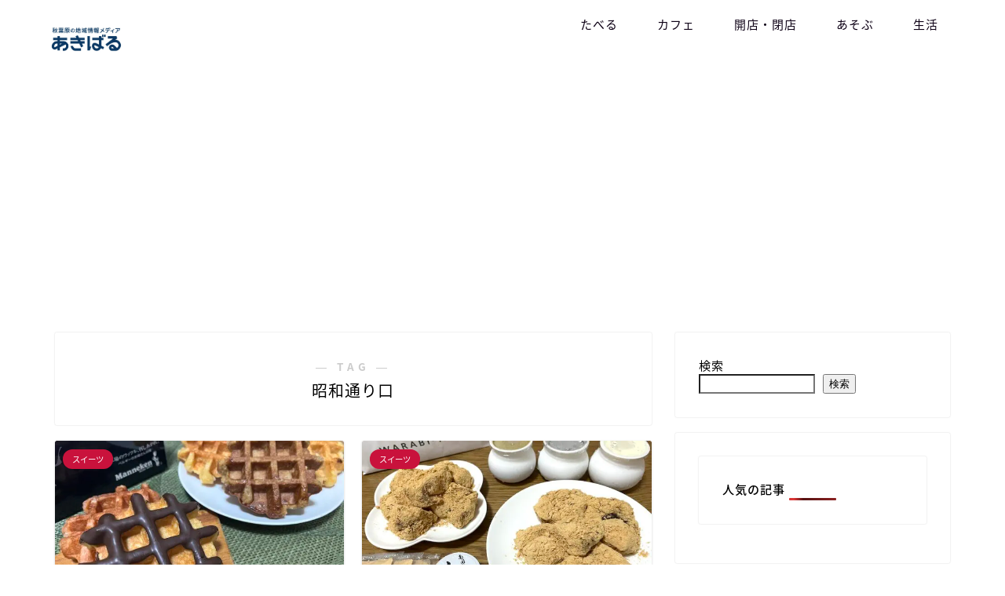

--- FILE ---
content_type: text/html; charset=UTF-8
request_url: https://akibaru.jp/tag/%E6%98%AD%E5%92%8C%E9%80%9A%E3%82%8A%E5%8F%A3/
body_size: 7201
content:
<!DOCTYPE html><html lang="ja"><head prefix="og: http://ogp.me/ns# fb: http://ogp.me/ns/fb# article: http://ogp.me/ns/article#"><meta charset="utf-8"><meta http-equiv="X-UA-Compatible" content="IE=edge"><meta name="viewport" content="width=device-width, initial-scale=1"><meta property="og:type" content="blog"><meta property="og:title" content="昭和通り口タグの記事一覧｜秋葉原の情報メディア「あきばる」"><meta property="og:url" content="https://akibaru.jp/tag/%e3%83%86%e3%82%a4%e3%82%af%e3%82%a2%e3%82%a6%e3%83%88/"><meta property="og:image" content="https://akibaru.jp/wp-content/uploads/2022/05/akibaru_typo.jpg"><meta property="og:site_name" content="秋葉原の情報メディア「あきばる」"><meta property="fb:admins" content=""><meta name="twitter:card" content="summary_large_image"><meta name="twitter:site" content="@akibaru2022"><link rel="canonical" href="https://akibaru.jp"><link media="all" href="https://akibaru.jp/wp-content/cache/autoptimize/css/autoptimize_5c08b57213a9f23ada5210e941df356f.css" rel="stylesheet"><title>【昭和通り口】タグの記事一覧｜秋葉原の情報メディア「あきばる」</title><meta name='robots' content='max-image-preview:large' /><link rel='dns-prefetch' href='//ajax.googleapis.com' /><link rel='dns-prefetch' href='//cdnjs.cloudflare.com' /><link rel='dns-prefetch' href='//use.fontawesome.com' /><link rel="alternate" type="application/rss+xml" title="秋葉原の情報メディア「あきばる」 &raquo; フィード" href="https://akibaru.jp/feed/" /><link rel="alternate" type="application/rss+xml" title="秋葉原の情報メディア「あきばる」 &raquo; コメントフィード" href="https://akibaru.jp/comments/feed/" /><link rel="alternate" type="application/rss+xml" title="秋葉原の情報メディア「あきばる」 &raquo; 昭和通り口 タグのフィード" href="https://akibaru.jp/tag/%e6%98%ad%e5%92%8c%e9%80%9a%e3%82%8a%e5%8f%a3/feed/" /><link rel='stylesheet' id='fontawesome-style-css' href='https://use.fontawesome.com/releases/v5.6.3/css/all.css?ver=6.9' type='text/css' media='all' /><link rel='stylesheet' id='swiper-style-css' href='https://cdnjs.cloudflare.com/ajax/libs/Swiper/4.0.7/css/swiper.min.css?ver=6.9' type='text/css' media='all' /> <script type="application/json" id="wpp-json">{"sampling_active":0,"sampling_rate":100,"ajax_url":"https:\/\/akibaru.jp\/wp-json\/wordpress-popular-posts\/v1\/popular-posts","api_url":"https:\/\/akibaru.jp\/wp-json\/wordpress-popular-posts","ID":0,"token":"a89beeec9c","lang":0,"debug":0}
//# sourceURL=wpp-json</script> <link rel="https://api.w.org/" href="https://akibaru.jp/wp-json/" /><link rel="alternate" title="JSON" type="application/json" href="https://akibaru.jp/wp-json/wp/v2/tags/45" /><link rel="icon" href="https://akibaru.jp/wp-content/uploads/2022/05/cropped-akibaru_logo-2-32x32.jpg" sizes="32x32" /><link rel="icon" href="https://akibaru.jp/wp-content/uploads/2022/05/cropped-akibaru_logo-2-192x192.jpg" sizes="192x192" /><link rel="apple-touch-icon" href="https://akibaru.jp/wp-content/uploads/2022/05/cropped-akibaru_logo-2-180x180.jpg" /><meta name="msapplication-TileImage" content="https://akibaru.jp/wp-content/uploads/2022/05/cropped-akibaru_logo-2-270x270.jpg" />  <script async src="https://www.googletagmanager.com/gtag/js?id=G-JMYLVVRQH7"></script> <script>window.dataLayer = window.dataLayer || [];
  function gtag(){dataLayer.push(arguments);}
  gtag('js', new Date());

  gtag('config', 'G-JMYLVVRQH7');</script> <script type="text/javascript">(function(c,l,a,r,i,t,y){
        c[a]=c[a]||function(){(c[a].q=c[a].q||[]).push(arguments)};
        t=l.createElement(r);t.async=1;t.src="https://www.clarity.ms/tag/"+i;
        y=l.getElementsByTagName(r)[0];y.parentNode.insertBefore(t,y);
    })(window, document, "clarity", "script", "atk1f4fxqq");</script> <script async src="https://pagead2.googlesyndication.com/pagead/js/adsbygoogle.js?client=ca-pub-2197970875796387"
     crossorigin="anonymous"></script> </head>  <script async src="https://www.googletagmanager.com/gtag/js?id=G-4KFK3933PS"></script> <script>window.dataLayer = window.dataLayer || [];
  function gtag(){dataLayer.push(arguments);}
  gtag('js', new Date());

  gtag('config', 'G-4KFK3933PS');</script> <body class="archive tag tag-45 wp-theme-jin" id="nts-style"><div id="wrapper"><div id="scroll-content" class="animate"><div id="header-box" class="tn_on header-box animate"><div id="header" class="header-type1 header animate"><div id="site-info" class="ef"> <span class="tn-logo-size"><a href='https://akibaru.jp/' title='秋葉原の情報メディア「あきばる」' rel='home'><img src='http://akibaru.jp/wp-content/uploads/2022/05/akibaru_typo.jpg' alt='秋葉原の情報メディア「あきばる」'></a></span></div><div id="drawernav3" class="ef"><nav class="fixed-content ef"><ul class="menu-box"><li class="menu-item menu-item-type-custom menu-item-object-custom menu-item-15"><a href="https://akibaru.jp/category/gourmet/">たべる</a></li><li class="menu-item menu-item-type-custom menu-item-object-custom menu-item-14"><a href="https://akibaru.jp/category/cafe/">カフェ</a></li><li class="menu-item menu-item-type-custom menu-item-object-custom menu-item-16"><a href="https://akibaru.jp/category/opening-closing/">開店・閉店</a></li><li class="menu-item menu-item-type-custom menu-item-object-custom menu-item-7031"><a href="https://akibaru.jp/category/play/">あそぶ</a></li><li class="menu-item menu-item-type-custom menu-item-object-custom menu-item-7032"><a href="https://akibaru.jp/category/life/">生活</a></li></ul></nav></div></div></div><div class="clearfix"></div><div id="contents"><main id="main-contents" class="main-contents article_style1 animate" itemscope itemtype="https://schema.org/Blog"><section class="cps-post-box hentry"><header class="archive-post-header"> <span class="archive-title-sub ef">― TAG ―</span><h1 class="archive-title entry-title" itemprop="headline">昭和通り口</h1><div class="cps-post-meta vcard"> <span class="writer fn" itemprop="author" itemscope itemtype="https://schema.org/Person"><span itemprop="name">akibaru_editer</span></span></div></header></section><section class="entry-content archive-box"><div class="toppost-list-box-simple"><div class="post-list-mag"><article class="post-list-item" itemscope itemtype="https://schema.org/BlogPosting"> <a class="post-list-link" rel="bookmark" href="https://akibaru.jp/sweets/manneken-waffle/" itemprop='mainEntityOfPage'><div class="post-list-inner"><div class="post-list-thumb" itemprop="image" itemscope itemtype="https://schema.org/ImageObject"> <img src="https://akibaru.jp/wp-content/uploads/2022/04/manneken12-640x360.jpeg" class="attachment-small_size size-small_size wp-post-image" alt="" width ="368" height ="207" decoding="async" fetchpriority="high" /><meta itemprop="url" content="https://akibaru.jp/wp-content/uploads/2022/04/manneken12-640x360.jpeg"><meta itemprop="width" content="640"><meta itemprop="height" content="360"></div><div class="post-list-meta vcard"> <span class="post-list-cat category-sweets" style="background-color:!important;" itemprop="keywords">スイーツ</span><h2 class="post-list-title entry-title" itemprop="headline">手土産や自宅用に！JR秋葉原駅・昭和通り改札すぐの「マネケン」でワッフル6種類をテイクアウト</h2> <span class="post-list-date date updated ef" itemprop="datePublished dateModified" datetime="2022-04-28" content="2022-04-28">2022年4月28日</span> <span class="writer fn" itemprop="author" itemscope itemtype="https://schema.org/Person"><span itemprop="name">akibaru_editer</span></span><div class="post-list-publisher" itemprop="publisher" itemscope itemtype="https://schema.org/Organization"> <span itemprop="logo" itemscope itemtype="https://schema.org/ImageObject"> <span itemprop="url">http://akibaru.jp/wp-content/uploads/2022/05/akibaru_typo.jpg</span> </span> <span itemprop="name">秋葉原の情報メディア「あきばる」</span></div></div></div> </a></article><article class="post-list-item" itemscope itemtype="https://schema.org/BlogPosting"> <a class="post-list-link" rel="bookmark" href="https://akibaru.jp/sweets/tenshi-warabimochi/" itemprop='mainEntityOfPage'><div class="post-list-inner"><div class="post-list-thumb" itemprop="image" itemscope itemtype="https://schema.org/ImageObject"> <img src="https://akibaru.jp/wp-content/uploads/2022/04/tenshi-warabi14-640x360.jpeg" class="attachment-small_size size-small_size wp-post-image" alt="" width ="368" height ="207" decoding="async" /><meta itemprop="url" content="https://akibaru.jp/wp-content/uploads/2022/04/tenshi-warabi14-640x360.jpeg"><meta itemprop="width" content="640"><meta itemprop="height" content="360"></div><div class="post-list-meta vcard"> <span class="post-list-cat category-sweets" style="background-color:!important;" itemprop="keywords">スイーツ</span><h2 class="post-list-title entry-title" itemprop="headline">知ってた！？「とろり天使のわらびもち秋葉原店」で絶品わらびもちと新食感スイーツをテイクアウト</h2> <span class="post-list-date date updated ef" itemprop="datePublished dateModified" datetime="2022-04-22" content="2022-04-22">2022年4月22日</span> <span class="writer fn" itemprop="author" itemscope itemtype="https://schema.org/Person"><span itemprop="name">akibaru_editer</span></span><div class="post-list-publisher" itemprop="publisher" itemscope itemtype="https://schema.org/Organization"> <span itemprop="logo" itemscope itemtype="https://schema.org/ImageObject"> <span itemprop="url">http://akibaru.jp/wp-content/uploads/2022/05/akibaru_typo.jpg</span> </span> <span itemprop="name">秋葉原の情報メディア「あきばる」</span></div></div></div> </a></article><article class="post-list-item" itemscope itemtype="https://schema.org/BlogPosting"> <a class="post-list-link" rel="bookmark" href="https://akibaru.jp/gourmet/fukuyoshi-katsucurry/" itemprop='mainEntityOfPage'><div class="post-list-inner"><div class="post-list-thumb" itemprop="image" itemscope itemtype="https://schema.org/ImageObject"> <img src="https://akibaru.jp/wp-content/uploads/2022/04/fukuyoshi-katsucurry07-640x360.jpeg" class="attachment-small_size size-small_size wp-post-image" alt="" width ="368" height ="207" decoding="async" /><meta itemprop="url" content="https://akibaru.jp/wp-content/uploads/2022/04/fukuyoshi-katsucurry07-640x360.jpeg"><meta itemprop="width" content="640"><meta itemprop="height" content="360"></div><div class="post-list-meta vcard"> <span class="post-list-cat category-gourmet" style="background-color:!important;" itemprop="keywords">たべる</span><h2 class="post-list-title entry-title" itemprop="headline">とんかつ屋なのに！？秋葉原のとんかつ店「福与志」で一番人気のかつカレーを食べてきた</h2> <span class="post-list-date date updated ef" itemprop="datePublished dateModified" datetime="2022-04-18" content="2022-04-18">2022年4月18日</span> <span class="writer fn" itemprop="author" itemscope itemtype="https://schema.org/Person"><span itemprop="name">akibaru_editer</span></span><div class="post-list-publisher" itemprop="publisher" itemscope itemtype="https://schema.org/Organization"> <span itemprop="logo" itemscope itemtype="https://schema.org/ImageObject"> <span itemprop="url">http://akibaru.jp/wp-content/uploads/2022/05/akibaru_typo.jpg</span> </span> <span itemprop="name">秋葉原の情報メディア「あきばる」</span></div></div></div> </a></article><article class="post-list-item" itemscope itemtype="https://schema.org/BlogPosting"> <a class="post-list-link" rel="bookmark" href="https://akibaru.jp/cafe/smoking-cafe-ranzu/" itemprop='mainEntityOfPage'><div class="post-list-inner"><div class="post-list-thumb" itemprop="image" itemscope itemtype="https://schema.org/ImageObject"> <img src="https://akibaru.jp/wp-content/uploads/2022/03/rauzu09-600x360.jpeg" class="attachment-small_size size-small_size wp-post-image" alt="" width ="368" height ="207" decoding="async" loading="lazy" /><meta itemprop="url" content="https://akibaru.jp/wp-content/uploads/2022/03/rauzu09-600x360.jpeg"><meta itemprop="width" content="640"><meta itemprop="height" content="360"></div><div class="post-list-meta vcard"> <span class="post-list-cat category-cafe" style="background-color:!important;" itemprop="keywords">カフェ</span><h2 class="post-list-title entry-title" itemprop="headline">軽食もあり！秋葉原駅から徒歩4分の喫煙カフェ「銀座 和蘭豆」が広くて居心地も最高だった</h2> <span class="post-list-date date updated ef" itemprop="datePublished dateModified" datetime="2022-03-04" content="2022-03-04">2022年3月4日</span> <span class="writer fn" itemprop="author" itemscope itemtype="https://schema.org/Person"><span itemprop="name">akibaru_editer</span></span><div class="post-list-publisher" itemprop="publisher" itemscope itemtype="https://schema.org/Organization"> <span itemprop="logo" itemscope itemtype="https://schema.org/ImageObject"> <span itemprop="url">http://akibaru.jp/wp-content/uploads/2022/05/akibaru_typo.jpg</span> </span> <span itemprop="name">秋葉原の情報メディア「あきばる」</span></div></div></div> </a></article><section class="pager-top"></section></div></div></section></main><div id="sidebar" class="sideber sidebar_style1 animate" role="complementary" itemscope itemtype="https://schema.org/WPSideBar"><div id="block-2" class="widget widget_block widget_search"><form role="search" method="get" action="https://akibaru.jp/" class="wp-block-search__button-outside wp-block-search__text-button wp-block-search"    ><label class="wp-block-search__label" for="wp-block-search__input-1" >検索</label><div class="wp-block-search__inside-wrapper" ><input class="wp-block-search__input" id="wp-block-search__input-1" placeholder="" value="" type="search" name="s" required /><button aria-label="検索" class="wp-block-search__button wp-element-button" type="submit" >検索</button></div></form></div><div id="block-4" class="widget widget_block"><div class="wp-block-group"><div class="wp-block-group__inner-container is-layout-flow wp-block-group-is-layout-flow"><div class="widget popular-posts"><h2>人気の記事</h2><script type="application/json">{"title":"\u4eba\u6c17\u306e\u8a18\u4e8b","limit":"5","offset":0,"range":"last30days","time_quantity":"24","time_unit":"hour","freshness":false,"order_by":"views","post_type":"post","pid":"","taxonomy":"category","term_id":"","author":"","shorten_title":{"active":false,"length":0,"words":false},"post-excerpt":{"active":false,"length":0,"keep_format":false,"words":false},"thumbnail":{"active":true,"width":"320","height":"165","build":"manual","size":""},"rating":false,"stats_tag":{"comment_count":false,"views":true,"author":false,"date":{"active":false,"format":"F j, Y"},"taxonomy":{"active":true,"name":"category"}},"markup":{"custom_html":true,"wpp-start":"<ul class=\"wpp-list wpp-cardview\">","wpp-end":"<\/ul>","title-start":"<h2>","title-end":"<\/h2>","post-html":"<li class=\"{current_class}\"><div class=\"wpp-thumbnail-container\">{thumb}<div class=\"taxonomies\">{taxonomy}<\/div><\/div> <div class=\"wpp-item-data\">{title} <p class=\"wpp-excerpt\">{excerpt}<\/p><\/div><\/li>"},"theme":{"name":"cardview"}}</script><div class="wpp-widget-block-placeholder"></div></div></div></div></div><div id="widget-tracking"><div id="block-5" class="widget widget_block"><div class="wp-block-group"><div class="wp-block-group__inner-container is-layout-flow wp-block-group-is-layout-flow"></div></div></div><div id="block-6" class="widget widget_block"><div class="wp-block-group"><div class="wp-block-group__inner-container is-layout-flow wp-block-group-is-layout-flow"><h2 class="wp-block-heading" id="カテゴリー">カテゴリー</h2><ul class="wp-block-categories-list wp-block-categories"><li class="cat-item cat-item-170"><a href="https://akibaru.jp/category/play/">あそぶ</a></li><li class="cat-item cat-item-7"><a href="https://akibaru.jp/category/gourmet/">たべる</a></li><li class="cat-item cat-item-29"><a href="https://akibaru.jp/category/cafe/">カフェ</a></li><li class="cat-item cat-item-102"><a href="https://akibaru.jp/category/gourmet/curry/">カレー</a></li><li class="cat-item cat-item-35"><a href="https://akibaru.jp/category/sweets/">スイーツ</a></li><li class="cat-item cat-item-103"><a href="https://akibaru.jp/category/gourmet/takeout/">テイクアウト</a></li><li class="cat-item cat-item-9"><a href="https://akibaru.jp/category/gourmet/lunch/">ランチ</a></li><li class="cat-item cat-item-101"><a href="https://akibaru.jp/category/gourmet/don/">丼もの</a></li><li class="cat-item cat-item-14"><a href="https://akibaru.jp/category/gourmet/%e3%81%94%e3%81%af%e3%82%93/">和食</a></li><li class="cat-item cat-item-116"><a href="https://akibaru.jp/category/life/">生活</a></li><li class="cat-item cat-item-240"><a href="https://akibaru.jp/category/gourmet/niku/">肉肉肉</a></li><li class="cat-item cat-item-1"><a href="https://akibaru.jp/category/opening-closing/">開店・閉店</a></li><li class="cat-item cat-item-100"><a href="https://akibaru.jp/category/gourmet/noodle/">麺類</a></li></ul></div></div></div></div></div></div><div class="clearfix"></div><div id="breadcrumb" class="footer_type1"><ul itemscope itemtype="https://schema.org/BreadcrumbList"><div class="page-top-footer"><a class="totop"><i class="jic jin-ifont-arrowtop"></i></a></div><li itemprop="itemListElement" itemscope itemtype="https://schema.org/ListItem"> <a href="https://akibaru.jp/" itemid="https://akibaru.jp/" itemscope itemtype="https://schema.org/Thing" itemprop="item"> <i class="jic jin-ifont-home space-i" aria-hidden="true"></i><span itemprop="name">HOME</span> </a><meta itemprop="position" content="1"></li><li itemprop="itemListElement" itemscope itemtype="https://schema.org/ListItem"><i class="jic jin-ifont-arrow space" aria-hidden="true"></i><span itemprop="name">昭和通り口</span><meta itemprop="position" content="2"></li></ul></div><footer role="contentinfo" itemscope itemtype="https://schema.org/WPFooter"><div class="clearfix"></div><div id="footer-box"><div class="footer-inner"> <span id="privacy"><a href="https://akibaru.jp/about">「あきばる」について</a></span> <span id="law"><a href="https://akibaru.jp/privacy">プライバシーポリシー</a></span> <span id="copyright" itemprop="copyrightHolder"><i class="jic jin-ifont-copyright" aria-hidden="true"></i>2022–2025&nbsp;&nbsp;秋葉原の情報メディア「あきばる」</span></div></div><div class="clearfix"></div></footer></div></div> <script type="speculationrules">{"prefetch":[{"source":"document","where":{"and":[{"href_matches":"/*"},{"not":{"href_matches":["/wp-*.php","/wp-admin/*","/wp-content/uploads/*","/wp-content/*","/wp-content/plugins/*","/wp-content/themes/jin/*","/*\\?(.+)"]}},{"not":{"selector_matches":"a[rel~=\"nofollow\"]"}},{"not":{"selector_matches":".no-prefetch, .no-prefetch a"}}]},"eagerness":"conservative"}]}</script> <script type="text/javascript" id="flying-scripts">const loadScriptsTimer=setTimeout(loadScripts,5*1000);const userInteractionEvents=["mouseover","keydown","touchstart","touchmove","wheel"];userInteractionEvents.forEach(function(event){window.addEventListener(event,triggerScriptLoader,{passive:!0})});function triggerScriptLoader(){loadScripts();clearTimeout(loadScriptsTimer);userInteractionEvents.forEach(function(event){window.removeEventListener(event,triggerScriptLoader,{passive:!0})})}
function loadScripts(){document.querySelectorAll("script[data-type='lazy']").forEach(function(elem){elem.setAttribute("src",elem.getAttribute("data-src"))})}</script> <script type="text/javascript" src="https://ajax.googleapis.com/ajax/libs/jquery/1.12.4/jquery.min.js?ver=6.9" id="jquery-js"></script> <script type="text/javascript" id="rtoc_js-js-extra">var rtocScrollAnimation = {"rtocScrollAnimation":"on"};
var rtocBackButton = {"rtocBackButton":"on"};
var rtocBackDisplayPC = {"rtocBackDisplayPC":""};
var rtocOpenText = {"rtocOpenText":"OPEN"};
var rtocCloseText = {"rtocCloseText":"CLOSE"};
//# sourceURL=rtoc_js-js-extra</script> <script type="text/javascript" src="https://cdnjs.cloudflare.com/ajax/libs/Swiper/4.0.7/js/swiper.min.js?ver=6.9" id="cps-swiper-js"></script> <script type="text/javascript" src="https://use.fontawesome.com/releases/v5.6.3/js/all.js?ver=6.9" id="fontowesome5-js"></script> <script id="wp-emoji-settings" type="application/json">{"baseUrl":"https://s.w.org/images/core/emoji/17.0.2/72x72/","ext":".png","svgUrl":"https://s.w.org/images/core/emoji/17.0.2/svg/","svgExt":".svg","source":{"concatemoji":"https://akibaru.jp/wp-includes/js/wp-emoji-release.min.js?ver=6.9"}}</script> <script type="module">/*! This file is auto-generated */
const a=JSON.parse(document.getElementById("wp-emoji-settings").textContent),o=(window._wpemojiSettings=a,"wpEmojiSettingsSupports"),s=["flag","emoji"];function i(e){try{var t={supportTests:e,timestamp:(new Date).valueOf()};sessionStorage.setItem(o,JSON.stringify(t))}catch(e){}}function c(e,t,n){e.clearRect(0,0,e.canvas.width,e.canvas.height),e.fillText(t,0,0);t=new Uint32Array(e.getImageData(0,0,e.canvas.width,e.canvas.height).data);e.clearRect(0,0,e.canvas.width,e.canvas.height),e.fillText(n,0,0);const a=new Uint32Array(e.getImageData(0,0,e.canvas.width,e.canvas.height).data);return t.every((e,t)=>e===a[t])}function p(e,t){e.clearRect(0,0,e.canvas.width,e.canvas.height),e.fillText(t,0,0);var n=e.getImageData(16,16,1,1);for(let e=0;e<n.data.length;e++)if(0!==n.data[e])return!1;return!0}function u(e,t,n,a){switch(t){case"flag":return n(e,"\ud83c\udff3\ufe0f\u200d\u26a7\ufe0f","\ud83c\udff3\ufe0f\u200b\u26a7\ufe0f")?!1:!n(e,"\ud83c\udde8\ud83c\uddf6","\ud83c\udde8\u200b\ud83c\uddf6")&&!n(e,"\ud83c\udff4\udb40\udc67\udb40\udc62\udb40\udc65\udb40\udc6e\udb40\udc67\udb40\udc7f","\ud83c\udff4\u200b\udb40\udc67\u200b\udb40\udc62\u200b\udb40\udc65\u200b\udb40\udc6e\u200b\udb40\udc67\u200b\udb40\udc7f");case"emoji":return!a(e,"\ud83e\u1fac8")}return!1}function f(e,t,n,a){let r;const o=(r="undefined"!=typeof WorkerGlobalScope&&self instanceof WorkerGlobalScope?new OffscreenCanvas(300,150):document.createElement("canvas")).getContext("2d",{willReadFrequently:!0}),s=(o.textBaseline="top",o.font="600 32px Arial",{});return e.forEach(e=>{s[e]=t(o,e,n,a)}),s}function r(e){var t=document.createElement("script");t.src=e,t.defer=!0,document.head.appendChild(t)}a.supports={everything:!0,everythingExceptFlag:!0},new Promise(t=>{let n=function(){try{var e=JSON.parse(sessionStorage.getItem(o));if("object"==typeof e&&"number"==typeof e.timestamp&&(new Date).valueOf()<e.timestamp+604800&&"object"==typeof e.supportTests)return e.supportTests}catch(e){}return null}();if(!n){if("undefined"!=typeof Worker&&"undefined"!=typeof OffscreenCanvas&&"undefined"!=typeof URL&&URL.createObjectURL&&"undefined"!=typeof Blob)try{var e="postMessage("+f.toString()+"("+[JSON.stringify(s),u.toString(),c.toString(),p.toString()].join(",")+"));",a=new Blob([e],{type:"text/javascript"});const r=new Worker(URL.createObjectURL(a),{name:"wpTestEmojiSupports"});return void(r.onmessage=e=>{i(n=e.data),r.terminate(),t(n)})}catch(e){}i(n=f(s,u,c,p))}t(n)}).then(e=>{for(const n in e)a.supports[n]=e[n],a.supports.everything=a.supports.everything&&a.supports[n],"flag"!==n&&(a.supports.everythingExceptFlag=a.supports.everythingExceptFlag&&a.supports[n]);var t;a.supports.everythingExceptFlag=a.supports.everythingExceptFlag&&!a.supports.flag,a.supports.everything||((t=a.source||{}).concatemoji?r(t.concatemoji):t.wpemoji&&t.twemoji&&(r(t.twemoji),r(t.wpemoji)))});
//# sourceURL=https://akibaru.jp/wp-includes/js/wp-emoji-loader.min.js</script> <script>var mySwiper = new Swiper ('.swiper-container', {
		// Optional parameters
		loop: true,
		slidesPerView: 5,
		spaceBetween: 15,
		autoplay: {
			delay: 2700,
		},
		// If we need pagination
		pagination: {
			el: '.swiper-pagination',
		},

		// Navigation arrows
		navigation: {
			nextEl: '.swiper-button-next',
			prevEl: '.swiper-button-prev',
		},

		// And if we need scrollbar
		scrollbar: {
			el: '.swiper-scrollbar',
		},
		breakpoints: {
              1024: {
				slidesPerView: 4,
				spaceBetween: 15,
			},
              767: {
				slidesPerView: 2,
				spaceBetween: 10,
				centeredSlides : true,
				autoplay: {
					delay: 4200,
				},
			}
        }
	});
	
	var mySwiper2 = new Swiper ('.swiper-container2', {
	// Optional parameters
		loop: true,
		slidesPerView: 3,
		spaceBetween: 17,
		centeredSlides : true,
		autoplay: {
			delay: 4000,
		},

		// If we need pagination
		pagination: {
			el: '.swiper-pagination',
		},

		// Navigation arrows
		navigation: {
			nextEl: '.swiper-button-next',
			prevEl: '.swiper-button-prev',
		},

		// And if we need scrollbar
		scrollbar: {
			el: '.swiper-scrollbar',
		},

		breakpoints: {
			767: {
				slidesPerView: 2,
				spaceBetween: 10,
				centeredSlides : true,
				autoplay: {
					delay: 4200,
				},
			}
		}
	});</script> <div id="page-top"> <a class="totop"><i class="jic jin-ifont-arrowtop"></i></a></div> <script defer src="https://akibaru.jp/wp-content/cache/autoptimize/js/autoptimize_2e231aa68045c26cbcf33ff484cc4738.js"></script></body></html><link href="https://fonts.googleapis.com/earlyaccess/notosansjapanese.css" rel="stylesheet" />

--- FILE ---
content_type: text/html; charset=utf-8
request_url: https://www.google.com/recaptcha/api2/aframe
body_size: 267
content:
<!DOCTYPE HTML><html><head><meta http-equiv="content-type" content="text/html; charset=UTF-8"></head><body><script nonce="GhZThtx_sKiIPBLlkn6TaA">/** Anti-fraud and anti-abuse applications only. See google.com/recaptcha */ try{var clients={'sodar':'https://pagead2.googlesyndication.com/pagead/sodar?'};window.addEventListener("message",function(a){try{if(a.source===window.parent){var b=JSON.parse(a.data);var c=clients[b['id']];if(c){var d=document.createElement('img');d.src=c+b['params']+'&rc='+(localStorage.getItem("rc::a")?sessionStorage.getItem("rc::b"):"");window.document.body.appendChild(d);sessionStorage.setItem("rc::e",parseInt(sessionStorage.getItem("rc::e")||0)+1);localStorage.setItem("rc::h",'1766546074549');}}}catch(b){}});window.parent.postMessage("_grecaptcha_ready", "*");}catch(b){}</script></body></html>